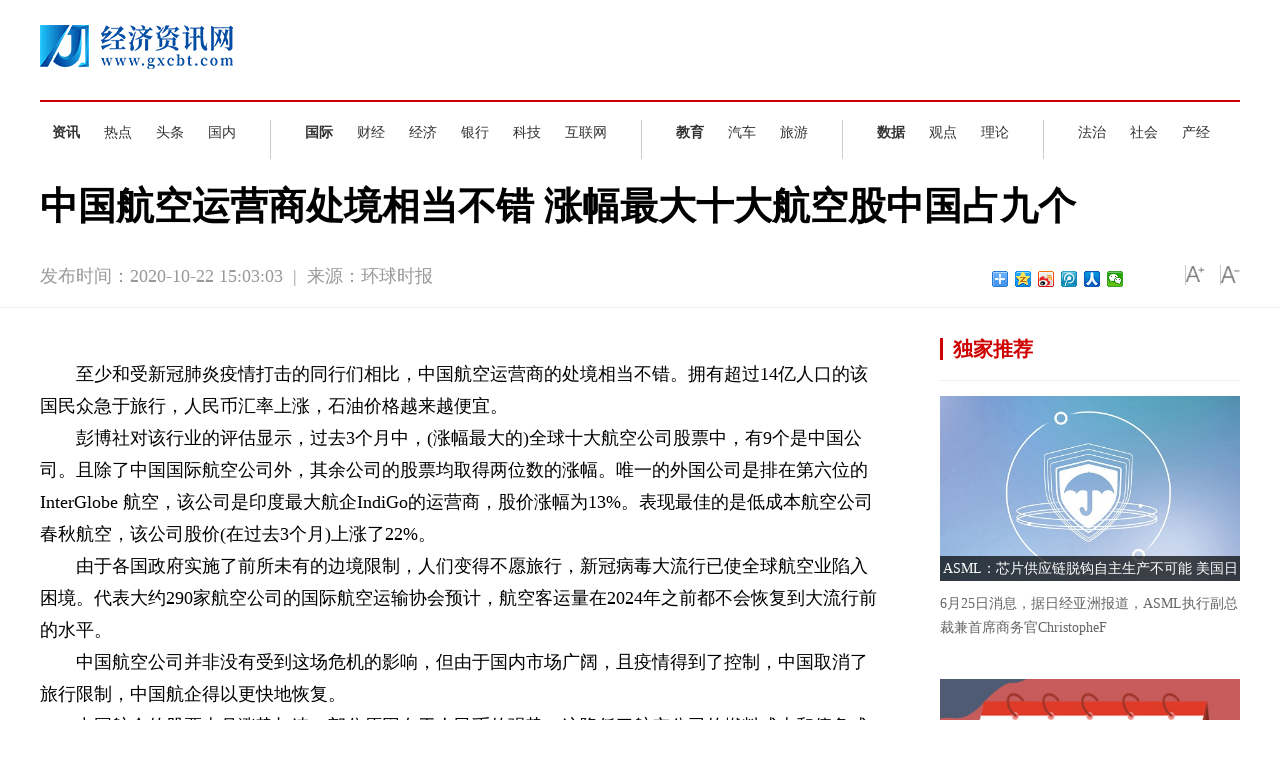

--- FILE ---
content_type: text/html
request_url: http://news.gxcbt.com/kanxinwen/2020/1022/20602.html
body_size: 6185
content:
<!DOCTYPE html>
<html>
<head>
<meta http-equiv="Content-Type" content="text/html; charset=UTF-8" />
<title>中国航空运营商处境相当不错 涨幅最大十大航空股中国占九个_经济资讯网</title>
<meta http-equiv="keywords" content="航空股,中国航空运营商">
<meta http-equiv="description" content="至少和受新冠肺炎疫情打击的同行们相比，中国航空运营商的处境相当不错。拥有超过14亿人口的该国民众急于旅行，人民币汇率上涨，石油价格越">
<link rel="shortcut icon" type="image/x-icon" href="http://www.gxcbt.com/static_cathayzb/logo/gxcbt.ico">	
<link href="http://www.gxcbt.com/static_cathayzb/css/20180913.css" rel="stylesheet" type="text/css" />
<link rel="stylesheet" type="text/css" href="http://www.gxcbt.com/static_cathayzb/css/style.css">
<link rel="stylesheet" type="text/css" href="http://www.gxcbt.com/static_cathayzb/css/newindexstyle.css">
<link href="http://www.gxcbt.com/static_cathayzb/css/iconfont.css" rel="stylesheet" type="text/css">
<script type="text/javascript" src="http://www.gxcbt.com/static_cathayzb/js/jquery-1.11.0.min.js"></script>
<script src="http://www.gxcbt.com/static_cathayzb/js/uaredirect.js" type="text/javascript"></script>
<SCRIPT type=text/javascript>uaredirect("http://m.gxcbt.com/kanxinwen/kanxinwen/2020/1022/20602.html");</SCRIPT>	
<!-- 百度头条自动抓取勿删 -->
<script>
(function(){
var el = document.createElement("script");
el.src = "https://sf1-scmcdn-tos.pstatp.com/goofy/ttzz/push.js?add2150cbbf7909baff52e144dbdc4872c27dfc28b265a899a2d665a84a2e94d7fea151966ac5efed0aae7e5603c64f20d94699e853760485322c7c8063c46bd";
el.id = "ttzz";
var s = document.getElementsByTagName("script")[0];
s.parentNode.insertBefore(el, s);
})(window)
</script>
<!-- 百度头条自动抓取勿删 -->
<style>
	.leftBox p{text-indent: 2em;}
    .leftBox img{
      max-width: 600px;
    }
</style>	
</head>
<body>
<div>
  <div style="clear: both"></div>
  <!---top---->
  <div class="sh-sub-header">
    <div class="sh-header-content" style="width:1200px;">
      <div style="float:left;"><a href="http://www.gxcbt.com/?b=0"><img src="http://www.gxcbt.com/static_cathayzb/logo/logo_gxcbt.png" width="193" height="63" /></a></div>
    </div>
  </div> 
  <!---topend---->
  <div style="clear: both">&nbsp;</div>
  <div class="sh-body">
    <div class="sh-body-content" style="width:1200px;">
      <div class="sh-nav-content sh-clearfix">
        <div class="sh-nav-item" style="padding-right:22px;">
          <ul class="sh-list sh-list-horizontal sh-body-nav">
            <li class="sh-item" style="padding:0 12px;"><a href="http://news.gxcbt.com/http://news.gxcbt.com/" target="_blank"><strong>资讯</strong></a></li>
            <li class="sh-item" style="padding:0 12px;"><a href="http://www.gxcbt.com/redian/" target="_blank">热点</a></li>
            <li class="sh-item" style="padding:0 12px;"><a href="http://www.gxcbt.com/toutiao/" target="_blank">头条</a></li>
            <li class="sh-item" style="padding:0 12px;"><a href="http://www.gxcbt.com/guonei/" target="_blank">国内</a></li>
          </ul>
        </div>
        <div class="sh-nav-item" style="padding:0 22px;">
          <ul class="sh-list sh-list-horizontal sh-body-nav">
            <li class="sh-item" style="padding:0 12px;"><a href="http://www.gxcbt.com/guoji/" target="_blank"><strong>国际</strong></a></li>
            <li class="sh-item" style="padding:0 12px;"><a href="http://finance.gxcbt.com/" target="_blank">财经</a></li>
            <li class="sh-item" style="padding:0 12px;"><a href="http://www.gxcbt.com/jingji/" target="_blank">经济</a></li>
            <li class="sh-item" style="padding:0 12px;"><a href="http://www.gxcbt.com/yinhang/" target="_blank">银行</a></li>
            <li class="sh-item" style="padding:0 12px;"><a href="http://tech.gxcbt.com/" target="_blank">科技</a></li>
            <li class="sh-item" style="padding:0 12px;"><a href="http://www.gxcbt.com/hulianwang/" target="_blank">互联网</a></li>
          </ul>
        </div>
        <div class="sh-nav-item" style="padding:0 22px;">
          <ul class="sh-list sh-list-horizontal sh-body-nav">
            <li class="sh-item" style="padding:0 12px;"><a href="http://www.gxcbt.com/jiaoyu/" target="_blank"><strong>教育</strong></a></li>
            <li class="sh-item" style="padding:0 12px;"><a href="http://www.gxcbt.com/qiche/">汽车</a></li>
            <li class="sh-item" style="padding:0 12px;"><a href="http://www.gxcbt.com/lvyou/">旅游</a></li>
          </ul>
        </div>
        <div class="sh-nav-item" style="padding:0 22px;">
          <ul class="sh-list sh-list-horizontal sh-body-nav">
            <li class="sh-item" style="padding:0 12px;"><a href="javascript:;" target="_blank"><strong>数据</strong></a></li>
            <li class="sh-item" style="padding:0 12px;"><a href="#" target="_blank">观点</a></li>
            <li class="sh-item" style="padding:0 12px;"><a href="#" target="_blank">理论</a></li>
          </ul>
        </div>
        <div class="sh-nav-item" style="padding-left:22px; padding-right:0px; border-right: none;">
          <ul class="sh-list sh-list-horizontal sh-body-nav">
            <li class="sh-item" style="padding:0 12px;"><a href="#" target="_black">法治</a></li>
            <li class="sh-item" style="padding:0 12px;"><a href="#" target="_black">社会</a></li>
            <li class="sh-item" style="padding:0 12px;"><a href="#" target="_black">产经</a></li>
          </ul>
        </div>
      </div>
    </div>
  </div> 
</div>
<div class="headBox">
  <h1 class="articleTitle">中国航空运营商处境相当不错 涨幅最大十大航空股中国占九个</h1>
  <script>  
window._bd_share_config={  
        "common":{  
            "bdPopTitle":"您的自定义pop窗口标题",  
            "bdSnsKey":{},  
            "bdText":"此处填写自定义的分享内容",   
            "bdMini":"2",  
            "bdMiniList":false,  
            "bdPic":"http://localhost/centlight/public/attachment/201410/24/14/5449ef39574f5_282x220.jpg", /* 此处填写要分享图片地址 */  
            "bdStyle":"0",  
            "bdSize":"16"  
            },  
        "share":{}  
};  
with(document)0[  
                (getElementsByTagName('head')[0]||body).  
                appendChild(createElement('script')).  
                src='http://bdimg.share.baidu.com/static/api/js/share.js?v=89860593.js?cdnversion='+~(-new Date()/36e5)  
];  
</script>
  <div class="articleInfo">
    <div class="pub_date"><span id="pubtime_baidu">发布时间：2020-10-22 15:03:03</span>&nbsp;&nbsp;|&nbsp;&nbsp;<span id="source_baidu">来源：环球时报</span>&nbsp;&nbsp;</div>
    <div class="topFunction"> <span id="topShare" class="topShare jiathis_style_24x24"><a href="http://www.jiathis.com/share?uid=1541982" class="jiathis jiathis_txt jtico jtico_jiathis" target="_blank"></a></span> <span id="zoomUp" class="zoomUp"></span> <span id="zoomDown" class="zoomDown"></span> </div>
    <div class="bdsharebuttonbox bdshare-button-style0-16" style="float: right;margin: 30px 20px 0 0;" data-bd-bind="1510212986469"> <a href="http://shanghui.china.com.cn/topnew/14459.html#" class="bds_more" data-cmd="more"></a> <a href="http://shanghui.china.com.cn/topnew/14459.html#" class="bds_qzone" data-cmd="qzone" title="分享到QQ空间"></a> <a href="http://shanghui.china.com.cn/topnew/14459.html#" class="bds_tsina" data-cmd="tsina" title="分享到新浪微博"></a> <a href="http://shanghui.china.com.cn/topnew/14459.html#" class="bds_tqq" data-cmd="tqq" title="分享到腾讯微博"></a> <a href="http://shanghui.china.com.cn/topnew/14459.html#" class="bds_renren" data-cmd="renren" title="分享到人人网"></a> <a href="http://shanghui.china.com.cn/topnew/14459.html#" class="bds_weixin" data-cmd="weixin" title="分享到微信"></a> </div>
  </div>
</div>
<div class="bodyBox">
  <div class="leftBox">
    <div id="articleBody" class="articleBody">
      <div id="vf">
        <div id="videoarea" style="width: 480px; height: 360px;"></div>
      </div>     
      <!--enpcontent-->
<p>至少和受新冠肺炎疫情打击的同行们相比，中国航空运营商的处境相当不错。拥有超过14亿人口的该国民众急于旅行，人民币汇率上涨，石油价格越来越便宜。</p>
<p>彭博社对该行业的评估显示，过去3个月中，(涨幅最大的)全球十大航空公司股票中，有9个是中国公司。且除了中国国际航空公司外，其余公司的股票均取得两位数的涨幅。唯一的外国公司是排在第六位的InterGlobe 航空，该公司是印度最大航企IndiGo的运营商，股价涨幅为13%。表现最佳的是低成本航空公司春秋航空，该公司股价(在过去3个月)上涨了22%。</p>
<p>由于各国政府实施了前所未有的边境限制，人们变得不愿旅行，新冠病毒大流行已使全球航空业陷入困境。代表大约290家航空公司的国际航空运输协会预计，航空客运量在2024年之前都不会恢复到大流行前的水平。</p>
<p>中国航空公司并非没有受到这场危机的影响，但由于国内市场广阔，且疫情得到了控制，中国取消了旅行限制，中国航企得以更快地恢复。</p>
<p>中国航企的股票本月涨势加速，部分原因在于人民币的强势。这降低了航空公司的燃料成本和债务成本，其中一些是美元借款。最近的油价下跌进一步降低了燃料开支。</p>
<p>彭博社的分析师预测，中国三大航空公司&mdash;&mdash;国航、南方航空公司和东方航空公司&mdash;&mdash;仍无望在今年下半年实现盈利。他们上半年均录得逾80亿元人民币的亏损。</p>
<p>但是乐观情绪一直在增强。预计十月初的国 庆假期将增加交通量。根据中国国际金融公司的数据，到2031年，中国国内航空运输量可能比2019年增长15%。(于文译)</p>
 <p style="color: #fff;">关键词：      
          
       <a href="http://finance.gxcbt.com/taghangkonggu/" title="航空股" target="_blank" style="color: #fff;">航空股</a> 
              
       <a href="http://finance.gxcbt.com/tagzhongguohangkongyunyingshang/" title="中国航空运营商" target="_blank" style="color: #fff;">中国航空运营商</a> 
       
</p>
    </div>
    <div style="clear:both; height:10px; width:100%;">&#160;</div>
    <div id="related"> </div>
  </div>
<div class="rightBox"> 
  <div class="item">
    <div style="width: 300px;"><div class="adver"><script type="text/javascript" src="http://user.042.cn/adver/adver.js"></script><script type="text/javascript">getAdvert('.adver',1,'300px','300px');</script></div></div>
  </div>
    <div class="item">
      <h2 class="title"><span>独家推荐</span></h2>
      <div class="picBox">
        <ul>
			
          <li> <i><a href="http://news.gxcbt.com/kanxinwen/2023/0625/105454.html"  target="_blank"><img src="http://img.c33v.cn/2022/0610/20220610015147408.jpg" width="300" height="185" /></a></i>
            <h3><a href="http://news.gxcbt.com/kanxinwen/2023/0625/105454.html"  target="_blank">ASML：芯片供应链脱钩自主生产不可能 美国日本也不例外</a></h3>
            <p><a href="http://news.gxcbt.com/kanxinwen/2023/0625/105454.html"  target="_blank">6月25日消息，据日经亚洲报道，ASML执行副总裁兼首席商务官ChristopheF</a></p>
          </li>
			
          <li> <i><a href="http://news.gxcbt.com/kanxinwen/2023/0625/105450.html"  target="_blank"><img src="http://img.rexun.cn/2022/0610/20220610100834173.jpg" width="300" height="185" /></a></i>
            <h3><a href="http://news.gxcbt.com/kanxinwen/2023/0625/105450.html"  target="_blank">韩媒称韩航空公司暂停部分韩中航线，但航班总数将保持不变或上升</a></h3>
            <p><a href="http://news.gxcbt.com/kanxinwen/2023/0625/105450.html"  target="_blank">(观察者网讯)当地时间24日，韩联社援引知情人士消息称，大韩航空、韩亚</a></p>
          </li>
			
          <li> <i><a href="http://news.gxcbt.com/kanxinwen/2023/0625/105446.html"  target="_blank"><img src="http://img.rexun.cn/2022/0610/20220610101435530.jpg" width="300" height="185" /></a></i>
            <h3><a href="http://news.gxcbt.com/kanxinwen/2023/0625/105446.html"  target="_blank">焦点热讯:长治2023城乡低保标准：每人每月多少钱？附特困人员供养标准！</a></h3>
            <p><a href="http://news.gxcbt.com/kanxinwen/2023/0625/105446.html"  target="_blank">近日，长治市人民政府发布通知，公布2023年城乡居民最低生活保障标准和</a></p>
          </li>
			
          <li> <i><a href="http://news.gxcbt.com/kanxinwen/2023/0625/105428.html"  target="_blank"><img src="http://www.lygmedia.com/uploadfile/2022/0923/20220923103829397.jpg" width="300" height="185" /></a></i>
            <h3><a href="http://news.gxcbt.com/kanxinwen/2023/0625/105428.html"  target="_blank">税务局催办个税汇算清缴，拒不补税后果严重-焦点快看</a></h3>
            <p><a href="http://news.gxcbt.com/kanxinwen/2023/0625/105428.html"  target="_blank">6月30日个税汇算清缴截止，未办理退税自己白白损失一笔钱，未办理补税</a></p>
          </li>
			
        </ul>
      </div>
    </div>
    <div class="item rankingList">
      <h2 class="title"><span>新闻排行</span></h2>
		
      <ul id="rankingList">
        <li><a href="http://finance.gxcbt.com/caijing/2023/0625/105460.html"  target="_blank">“野蛮人”新巨丰会成为第二个宝能吗？</a></li>
      </ul>
		
      <ul id="rankingList">
        <li><a href="http://finance.gxcbt.com/caijing/2023/0625/105459.html"  target="_blank">佳能影像点亮亚运梦想 “光影亚运·感动常在 圆梦行动”启动仪式在杭州举行</a></li>
      </ul>
		
      <ul id="rankingList">
        <li><a href="http://www.gxcbt.com/jingji/2023/0625/105451.html"  target="_blank">[快讯]晶华新材:晶华新材控股股东、实际控制人减持股份计划 当前信息</a></li>
      </ul>
		
      <ul id="rankingList">
        <li><a href="http://www.gxcbt.com/redian/2023/0625/105449.html"  target="_blank">夹缝生存的唯品会：连续42个季度盈利，“死忠粉”撑起半边天</a></li>
      </ul>
		
      <ul id="rankingList">
        <li><a href="http://news.gxcbt.com/kanxinwen/2023/0625/105454.html"  target="_blank">ASML：芯片供应链脱钩自主生产不可能 美国日本也不例外</a></li>
      </ul>
		
      <ul id="rankingList">
        <li><a href="http://news.gxcbt.com/kanxinwen/2023/0625/105446.html"  target="_blank">焦点热讯:长治2023城乡低保标准：每人每月多少钱？附特困人员供养标准！</a></li>
      </ul>
		
      <ul id="rankingList">
        <li><a href="http://www.gxcbt.com/redian/2023/0625/105452.html"  target="_blank">募资650亿，195亿还债！先正达IPO是认真的？</a></li>
      </ul>
		
      <ul id="rankingList">
        <li><a href="http://www.gxcbt.com/redian/2023/0625/105447.html"  target="_blank">香港财政司司长：与央行就数字人民币跨境零售支付的合作进入第二阶段测试_热点在线</a></li>
      </ul>
		
      <ul id="rankingList">
        <li><a href="http://www.gxcbt.com/jingji/2023/0625/105453.html"  target="_blank">[快讯]宏柏新材:江西宏柏新材料股份有限公司股东减持股份结果 全球要闻</a></li>
      </ul>
		
      <ul id="rankingList">
        <li><a href="http://www.gxcbt.com/redian/2023/0625/105455.html"  target="_blank">当前关注：重回“刘强东时代”的京东，激进突围618</a></li>
      </ul>
    </div>
<script async src="//pagead2.googlesyndication.com/pagead/js/adsbygoogle.js"></script>
<!-- 300*250 -->
<ins class="adsbygoogle"
     style="display:inline-block;width:300px;height:250px"
     data-ad-client="ca-pub-2539936277555907"
     data-ad-slot="5595452274"></ins>
<script>
(adsbygoogle = window.adsbygoogle || []).push({});
</script>
  </div>
</div>
<div>
 
  <div class="box9">
    <div class="box91">
      <div class="box91c"><p style="text-align: center"><span style="color:#d3d3d3;"><a href="http://news.gxcbt.com/kanxinwen/2023/0423/87712.html" target="_blank" style="color: #d3d3d3;">关于我们</a>　-　联系我们　-　版权声明　-　招聘信息　-　</span><a href="http://zixun.gxcbt.com/" target="_blank"><span style="color:#d3d3d3;">经济新闻</span></a></p>
<p style="text-align: center"><span style="color:#d3d3d3;">2014-2023 &nbsp;</span><a href="http://www.gxcbt.com/"><span style="color:#d3d3d3;">经济资讯网</span></a><span style="color:#d3d3d3;"> 版权所有. All Rights Reserved.</span></p>
<p style="text-align: center"><span style="color:#d3d3d3;">备案号：</span><a href="https://beian.miit.gov.cn/" target="_blank"><span style="color:#d3d3d3;">皖ICP备2022009963号-1</span></a><span style="color:#d3d3d3;"> 未经过本站允许,请勿将本站内容传播或复制.</span></p>
<p style="text-align: center"><span style="color:#d3d3d3;">联系我们:39 60 29 14 2@qq.com</span></p></div>
    </div>
  </div>
</div>
<script type="text/javascript" src="http://www.gxcbt.com/static_cathayzb/js/index.js"></script>
<script>
(function(){
    var bp = document.createElement('script');
    var curProtocol = window.location.protocol.split(':')[0];
    if (curProtocol === 'https') {
        bp.src = 'https://zz.bdstatic.com/linksubmit/push.js';
    }
    else {
        bp.src = 'http://push.zhanzhang.baidu.com/push.js';
    }
    var s = document.getElementsByTagName("script")[0];
    s.parentNode.insertBefore(bp, s);
})();
</script>	
<script charset="UTF-8" language="javascript" src="//data.dzxwnews.com/a.php"></script>	
</body>
</html>


--- FILE ---
content_type: text/html; charset=utf-8
request_url: https://www.google.com/recaptcha/api2/aframe
body_size: 248
content:
<!DOCTYPE HTML><html><head><meta http-equiv="content-type" content="text/html; charset=UTF-8"></head><body><script nonce="6wv1Th0Ifwuk7yr8tWcmCQ">/** Anti-fraud and anti-abuse applications only. See google.com/recaptcha */ try{var clients={'sodar':'https://pagead2.googlesyndication.com/pagead/sodar?'};window.addEventListener("message",function(a){try{if(a.source===window.parent){var b=JSON.parse(a.data);var c=clients[b['id']];if(c){var d=document.createElement('img');d.src=c+b['params']+'&rc='+(localStorage.getItem("rc::a")?sessionStorage.getItem("rc::b"):"");window.document.body.appendChild(d);sessionStorage.setItem("rc::e",parseInt(sessionStorage.getItem("rc::e")||0)+1);localStorage.setItem("rc::h",'1769633863820');}}}catch(b){}});window.parent.postMessage("_grecaptcha_ready", "*");}catch(b){}</script></body></html>